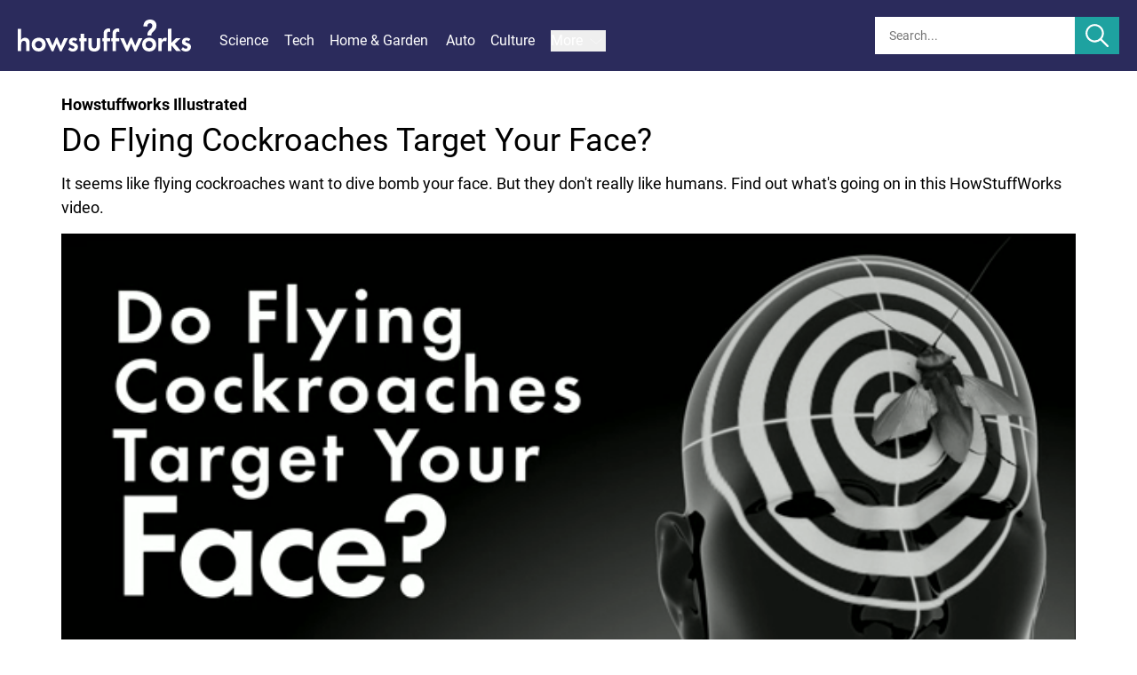

--- FILE ---
content_type: text/javascript
request_url: https://cdn-assets.hswstatic.com/lite/3237/js/ux.video.min.js
body_size: 1410
content:
HSW.ux=HSW.ux||{},HSW.ux.video={eventList:function(){var e=videojs.getTech("Html5");return e.Events.concat(e.Events.map(function(e){return"ad"+e})).concat(e.Events.map(function(e){return"content"+e})).concat(["adtimeout","contentupdate","contentplayback","readyforpreroll","readyforpostroll","adslog","adsready","adscanceled","adplaying","adstart","adend","nopreroll","nopostroll"]).filter(function(e){return!(e in{progress:1,suspend:1,emptied:1,durationchange:1,contentprogress:1,contenttimeupdate:1,contentsuspend:1,contentemptied:1})})},init:function(e){if(void 0!==window.videoClips&&0!==Object.keys(window.videoClips).length){var t=!!window.MSInputMethodContext&&!!document.documentMode;if("function"==typeof IntersectionObserver&&!t&&e)return HSW.ux.video.setupLazyLoad();HSW.utilities.docReady(function(){Object.keys(window.videoClips).forEach(function(e){HSW.ux.video.buildPlayer(window.videoClips[e],HSW.ux.video.setupPlayer)})})}},adsManagerLoadedCallback:function(){for(var e=[google.ima.AdEvent.Type.ALL_ADS_COMPLETED,google.ima.AdEvent.Type.CLICK,google.ima.AdEvent.Type.COMPLETE,google.ima.AdEvent.Type.FIRST_QUARTILE,google.ima.AdEvent.Type.LOADED,google.ima.AdEvent.Type.MIDPOINT,google.ima.AdEvent.Type.PAUSED,google.ima.AdEvent.Type.RESUMED,google.ima.AdEvent.Type.STARTED,google.ima.AdEvent.Type.THIRD_QUARTILE],t=0;t<e.length;t++)this.player.ima.addEventListener(e[t],HSW.ux.video.onEvent.bind(this))},buildPlayer:function(e,t){var i=document.createElement("video");i.id="vid"+e.id,i.className="video-js vjs-default-skin",i.setAttribute("controls",!0),i.setAttribute("poster",e.image_still),document.querySelector("#video-wrapper-"+e.id).appendChild(i);var o={autoplay:!1,muted:!0,fluid:!0,aspectRatio:"16:9",qualityLevels:{},sources:e.mp4_renditions};try{player=videojs(i.id,o),t(player,e)}catch(t){console.error("Caught error trying to create and add src to player = ",t),console.log("Clip data = ",e)}},gtmPush:function(e,t){dataLayer.push({videoId:e.content_id,videoTitle:e.clip_title,videoType:"video",videoShowName:e.series_title,videoCategory:e.tax_show_title,event:t})},onEvent:function(e){var t=void 0!==e.target.id?e.target.id:this.player.id_,i=window.videoClips[t];if("adstart"===e.type&&HSW.ux.video.gtmPush(i,"ad-start"),"adend"===e.type&&HSW.ux.video.gtmPush(i,"ad-complete"),"adsready"===e.type&&HSW.ux.video.gtmPush(i,"ad-loaded"),"loadeddata"===e.type&&HSW.ux.video.gtmPush(i,"product-initialized"),"timeupdate"===e.type){var o=videojs(t).currentTime(),n=o/i.duration;o>0&&!i.started&&(HSW.ux.video.gtmPush(i,"clip-start"),i.started=!0),n>=.25&&!i.first_quartile&&(HSW.ux.video.gtmPush(i,"clip-25"),i.first_quartile=!0),n>=.5&&!i.midpoint&&(HSW.ux.video.gtmPush(i,"clip-50"),i.midpoint=!0),n>=.75&&!i.third_quartile&&(HSW.ux.video.gtmPush(i,"clip-75"),i.third_quartile=!0)}"contentended"===e.type&&HSW.ux.video.gtmPush(i,"clip-complete"),"error"===e.type&&HSW.ux.video.gtmPush(i,"clip-error"),"aderror"===e.type&&(HSW.ux.video.gtmPush(i,"ad-error"),window.s1.DPL.log({event:"VideoAdError",product:"hsw",payload:{environment:HSW.env}})),"contenterror"===e.type&&window.s1.DPL.log({event:"VideoInitError",product:"hsw",payload:{environment:HSW.env}})},setupLazyLoad:function(){for(var e=new IntersectionObserver(function(e,t){for(var i=0;i<e.length;i++){var o=e[i];if(o.isIntersecting&&o.intersectionRatio>0){var n=parseInt(o.target.dataset.videoId);HSW.ux.video.buildPlayer(window.videoClips["vid"+n],HSW.ux.video.setupPlayer),t.unobserve(o.target)}}},{rootMargin:"200px 0px",threshold:.1}),t=document.getElementsByClassName("lazyload-video"),i=0;i<t.length;i++)e.observe(t[i])},setupPlayer:function(e,t){e.ready(async function(){var i=t.mp4_renditions[t.mp4_renditions.length-1].src;t.mp4_renditions.length>4&&(i=HSW.utilities.isMobile()?t.mp4_renditions[3].src:t.mp4_renditions[4].src),e.src({src:i,type:"video/mp4"}),this.player=e,e.ima({adTagUrl:t.adTagUrl,adsManagerLoadedCallback:HSW.ux.video.adsManagerLoadedCallback.bind(this)}),e.on(HSW.ux.video.eventList(),HSW.ux.video.onEvent),await canAutoplay.video({timeout:1e4,muted:!0,inline:!0}).then(function(i,o){i||HSW.ux.video.gtmPush(t,"clip-cannot-autoplay"),e.play().then(function(){HSW.ux.video.gtmPush(t,"clip-can-autoplay")},function(e){HSW.ux.video.gtmPush(t,"clip-autoplay-failed")})})})}};